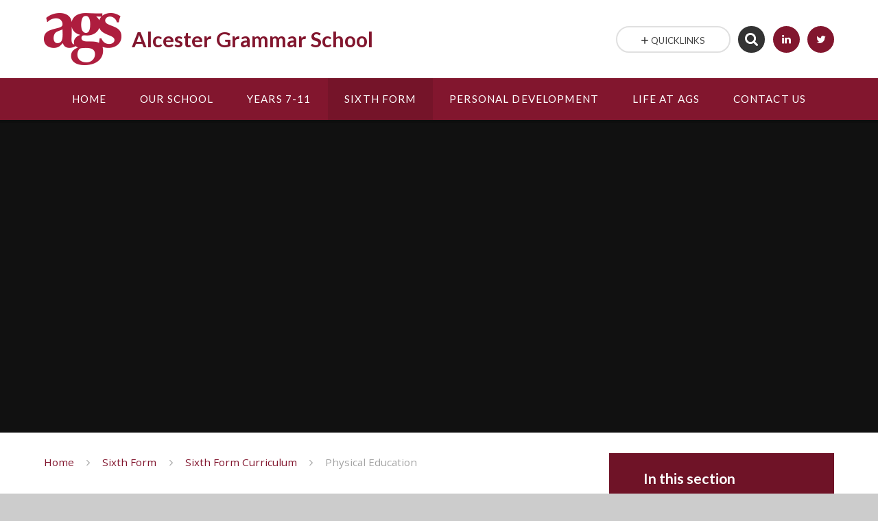

--- FILE ---
content_type: text/html
request_url: https://www.alcestergs.com/page/?title=Physical+Education&pid=132
body_size: 61085
content:

<!DOCTYPE html>
<!--[if IE 7]><html class="no-ios no-js lte-ie9 lte-ie8 lte-ie7" lang="en" xml:lang="en"><![endif]-->
<!--[if IE 8]><html class="no-ios no-js lte-ie9 lte-ie8"  lang="en" xml:lang="en"><![endif]-->
<!--[if IE 9]><html class="no-ios no-js lte-ie9"  lang="en" xml:lang="en"><![endif]-->
<!--[if !IE]><!--> <html class="no-ios no-js"  lang="en" xml:lang="en"><!--<![endif]-->
	<head>
		<meta http-equiv="X-UA-Compatible" content="IE=edge" />
		<meta http-equiv="content-type" content="text/html; charset=utf-8"/>
		
		<link rel="canonical" href="https://www.alcestergs.com/page/?title=Physical+Education&amp;pid=132">
		<link rel="stylesheet" integrity="sha512-SfTiTlX6kk+qitfevl/7LibUOeJWlt9rbyDn92a1DqWOw9vWG2MFoays0sgObmWazO5BQPiFucnnEAjpAB+/Sw==" crossorigin="anonymous" referrerpolicy="no-referrer" media="screen" href="https://cdnjs.cloudflare.com/ajax/libs/font-awesome/4.7.0/css/font-awesome.min.css?cache=260112">
<!--[if IE 7]><link rel="stylesheet" media="screen" href="https://cdn.juniperwebsites.co.uk/_includes/font-awesome/4.2.0/css/font-awesome-ie7.min.css?cache=v4.6.56.3">
<![endif]-->
		<title>Physical Education - Alcester Grammar School</title>
		
		<style type="text/css">
			:root {
				
				--col-pri: rgb(34, 34, 34);
				
				--col-sec: rgb(136, 136, 136);
				
			}
		</style>
		
<!--[if IE]>
<script>
console = {log:function(){return;}};
</script>
<![endif]-->

<script>
	var boolItemEditDisabled;
	var boolLanguageMode, boolLanguageEditOriginal;
	var boolViewingConnect;
	var boolConnectDashboard;
	var displayRegions = [];
	var intNewFileCount = 0;
	strItemType = "page";
	strSubItemType = "page";

	var featureSupport = {
		tagging: false,
		eventTagging: false
	};
	var boolLoggedIn = false;
boolAdminMode = false;
	var boolSuperUser = false;
strCookieBarStyle = 'bar';
	intParentPageID = "113";
	intCurrentItemID = 132;
	var intCurrentCatID = "";
boolIsHomePage = false;
	boolItemEditDisabled = true;
	boolLanguageEditOriginal=true;
	strCurrentLanguage='en-gb';	strFileAttachmentsUploadLocation = 'bottom';	boolViewingConnect = false;	boolConnectDashboard = false;	var objEditorComponentList = {};

</script>

<script src="https://cdn.juniperwebsites.co.uk/admin/_includes/js/mutation_events.min.js?cache=v4.6.56.3"></script>
<script src="https://cdn.juniperwebsites.co.uk/admin/_includes/js/jquery/jquery.js?cache=v4.6.56.3"></script>
<script src="https://cdn.juniperwebsites.co.uk/admin/_includes/js/jquery/jquery.prefilter.js?cache=v4.6.56.3"></script>
<script src="https://cdn.juniperwebsites.co.uk/admin/_includes/js/jquery/jquery.query.js?cache=v4.6.56.3"></script>
<script src="https://cdn.juniperwebsites.co.uk/admin/_includes/js/jquery/js.cookie.js?cache=v4.6.56.3"></script>
<script src="/_includes/editor/template-javascript.asp?cache=260112"></script>
<script src="/admin/_includes/js/functions/minified/functions.login.new.asp?cache=260112"></script>

  <script>

  </script>
<link href="https://www.alcestergs.com/feeds/pages.asp?pid=132&lang=en" rel="alternate" type="application/rss+xml" title="Alcester Grammar School - Physical Education - Page Updates"><link href="https://www.alcestergs.com/feeds/comments.asp?title=Physical Education&amp;item=page&amp;pid=132" rel="alternate" type="application/rss+xml" title="Alcester Grammar School - Physical Education - Page Comments"><link rel="stylesheet" media="screen" href="/_site/css/main.css?cache=260112">
<link rel="stylesheet" media="screen" href="/_site/css/content.css?cache=260112">
<style type="text/css" class="customtheme--font">/* overwriting display font */h1, h2, h3, h4, h5, h6,.f_display,.ms-btn > * {font-family: Lato;}</style><style type="text/css" class="customtheme--pri">/* primary col */.col-pri,.content__region a,.content__title,.content__region h2,.content__region h3,.content__region h4,.content__region h5,.ms-active-pri.active,[data-bgtype="white"] .ms-bg-col,[data-bgtype="mixbot"] .ms-bg-col {color: rgb(130, 22, 46);}.block-d {background: rgb(130, 22, 46);color: #FFF;fill: #FFF;}.bord-pri {border-color: rgb(130, 22, 46);}/* primary bg */.bg-pri,.menu__bar__item__sub,.mason,.ms-btn-pri > *,[data-bgtype="pri"] .ms-bg,[data-bgtype="mixtop"] .ms-bg,[data-bgtype="mixbot"] .ms-bg,[data-bgtype="imgpri"] .ms-bg {background-color: rgb(130, 22, 46);}.content__region .table__container table thead th {background-color: rgb(130, 22, 46);border-left: rgb(130, 22, 46);}.content__news__list__item__img a,.template--accordion h2.template--accordion__title {background-color: rgb(130, 22, 46) !important;}.template--accordion h2.template--accordion__title {border-color: rgb(130, 22, 46) !important;}/*.builder__btn--sq[data-bgtype='pri']:after {@extend %abs_fill;content: '';width: 16px;height: 16px;margin: auto;display: block;border-radius: 4px;border: 2px solid black;background-color: rgb(130, 22, 46) !important;}*/@media all and (min-width: 769px) {/* primary bg hover */.mason--mq .col-pri-hov:hover,.mason--mq .ms-hov-theme:hover .col-pri-hov,.mason--mq .ms-hov-theme.hovered .col-pri-hov {color: rgb(130, 22, 46) !important;}.mason--mq .bg-pri-hov:hover,.mason--mq .ms-hov-theme:hover .bg-pri-hov,.mason--mq .ms-hov-theme.hovered .bg-pri-hov {background-color: rgb(130, 22, 46);}}</style><style type="text/css" class="customtheme--sec">/* secondary col */.col-sec { color: #333333; }.ms-btn-white > * {color: #333333 !important;}/* secondary bg */.bg-sec,.ms-btn > *,hr {background-color: #333333;}/* secondary border */.bord-sec {border-color: #333333;}@media all and (min-width: 769px) {/* secondary bg hover */.mason--mq .col-sec-hov:hover,.mason--mq .ms-hov-theme:hover .col-sec-hov,.mason--mq .ms-hov-theme.hovered .col-sec-hov {color: #333333 !important;}.mason--mq .bg-sec-hov:hover,.mason--mq .ms-hov-theme:hover .bg-sec-hov,.mason--mq .ms-hov-theme.hovered .bg-sec-hov {background-color: #333333;}}</style>


	<meta name="mobile-web-app-capable" content="yes">
	<meta name="apple-mobile-web-app-capable" content="yes">
	<meta name="viewport" content="width=device-width, initial-scale=1, minimum-scale=1, maximum-scale=1">
	<link rel="author" href="/humans.txt">
	<!-- <link rel="icon" href="/_site/images/favicons/favicon.ico"> -->
	<!-- <link rel="apple-touch-icon" href="/_site/images/favicons/favicon.png"> -->
	<link rel="icon" href="/_site/data/files/images/logo/6DCDCBDF73CF3FA6F05AEA5B83352117.png">
	<link rel="apple-touch-icon" href="/_site/data/files/images/logo/6DCDCBDF73CF3FA6F05AEA5B83352117.png">
	<link href="https://fonts.googleapis.com/css?family=Open+Sans:400,400i,700,700i" rel="stylesheet">
	<link href="https://fonts.googleapis.com/css?family=Lato:400,400i,700,700i" rel="stylesheet">
	<link rel="stylesheet" href="/_site/css/print.css" type="text/css" media="print">

	<script type="text/javascript">
	var iOS = ( navigator.userAgent.match(/(iPad|iPhone|iPod)/g) ? true : false );
	if (iOS) { $('html').removeClass('no-ios').addClass('ios'); }

	var strDefaultThumbnail = "/_site/data/files/images/logo/6DCDCBDF73CF3FA6F05AEA5B83352117.png";
	</script>
	<script src="/_site/js/common.min.js"></script>


	<svg style="display: none;">
		
		<symbol id="icon_arrow" viewBox="0 0 40 24"><path d="M5,23,20,7.24,35.16,23.16h0a2.78,2.78,0,0,0,2,.84A2.93,2.93,0,0,0,40,21a3.07,3.07,0,0,0-.8-2.08h0L22.06.92h0A2.79,2.79,0,0,0,20,0h0a2.79,2.79,0,0,0-2.06.92h0L.79,18.92h0A3.07,3.07,0,0,0,0,21a2.93,2.93,0,0,0,2.86,3A2.8,2.8,0,0,0,5,23Z"/></symbol>
		<symbol id="icon_plus" viewBox="0 0 12 12"><path d="M6.79.79V5.21h4.42a.79.79,0,1,1,0,1.58H6.79v4.42h0a.79.79,0,1,1-1.58,0h0V6.79H.79a.79.79,0,1,1,0-1.58H5.21V.79h0a.79.79,0,1,1,1.58,0Z"/></symbol>
		<symbol id="icon_menu" viewBox="0 0 12 10"><path d="M0,0V2H12V0ZM0,6H12V4H0Zm0,4H12V8H0Z"/></symbol>
	</svg>
	
	<link rel="stylesheet" media="screen" href="https://cdn.juniperwebsites.co.uk/_includes/css/content-blocks.css?cache=v4.6.56.3">
<link rel="stylesheet" media="screen" href="/_includes/css/cookie-colour.asp?cache=260112">
<link rel="stylesheet" media="screen" href="https://cdn.juniperwebsites.co.uk/_includes/css/cookies.css?cache=v4.6.56.3">
<link rel="stylesheet" media="screen" href="https://cdn.juniperwebsites.co.uk/_includes/css/cookies.advanced.css?cache=v4.6.56.3">
<link rel="stylesheet" media="screen" href="https://cdn.juniperwebsites.co.uk/_includes/css/overlord.css?cache=v4.6.56.3">
<link rel="stylesheet" media="screen" href="https://cdn.juniperwebsites.co.uk/_includes/css/templates.css?cache=v4.6.56.3">
<link rel="stylesheet" media="screen" href="/_site/css/attachments.css?cache=260112">
<link rel="stylesheet" media="screen" href="/_site/css/templates.css?cache=260112">
<style>#print_me { display: none;}</style><script src="https://cdn.juniperwebsites.co.uk/admin/_includes/js/modernizr.js?cache=v4.6.56.3"></script>

        <meta property="og:site_name" content="Alcester Grammar School" />
        <meta property="og:title" content="Physical Education" />
        <meta property="og:image" content="https://www.alcestergs.com/_site/images/design/thumbnail.jpg" />
        <meta property="og:type" content="website" />
        <meta property="twitter:card" content="summary" />
</head>


    <body>


<div id="print_me"></div>
<div class="mason mason--mq mason--inner mason--rounded_false mason--noadmin">

	<section class="access">
		<a class="access__anchor" name="header"></a>
		<a class="access__link" href="#content">Skip to content &darr;</a>
	</section>

	

	<header class="header parent block-l f_display">
		<div class="header__main center col-pri">
			<div class="parent js_fit__container">
				
				<a class="header__logo" href="/">
				
					<img src="/_site/data/files/images/logo/6DCDCBDF73CF3FA6F05AEA5B83352117.png" alt="Logo">
					<h1 id="header__logo__title">Alcester Grammar School</h1>
				</a>
				
			</div>
			
		</div>


		<section class="menu parent block-d caps oc-invert" data-stickymenu="True">
			
			<button class="menu__btn parent block-d" data-toggle=".mason--menu" aria-label="Toggle mobile menu">
				<span class="abs_fill">
					<div class="menu__btn--front"><i class="fa fa-bars" aria-hidden="true"></i> Menu</div>
					<div class="menu__btn--back"><i class="fa fa-close" aria-hidden="true"></i> Close</div>
				</span>
			</button>
			
			<nav class="menu__bar">
				<ul><li class="menu__bar__item menu__bar__item--page_1"><a class="a_block link-hov" id="page_1" href="/"><span>Home</span></a><button class="menu__bar__item__button" data-tab=".menu__bar__item--page_1--expand"><i class="menu__bar__item__button__icon fa fa-angle-down"></i></button></li><li class="menu__bar__item menu__bar__item--page_19 menu__bar__item--subitems"><a class="a_block link-hov" id="page_19" href="/page/?title=Our+School&amp;pid=19"><span>Our School</span></a><button class="menu__bar__item__button" data-tab=".menu__bar__item--page_19--expand"><i class="menu__bar__item__button__icon fa fa-angle-down"></i></button><ul class="menu__bar__item__sub"><li class="menu__bar__item menu__bar__item--page_38"><a class="a_block link-hov" id="page_38" href="/page/?title=Principal%27s+Welcome&amp;pid=38"><span>Principal's Welcome</span></a><button class="menu__bar__item__button" data-tab=".menu__bar__item--page_38--expand"><i class="menu__bar__item__button__icon fa fa-angle-down"></i></button></li><li class="menu__bar__item menu__bar__item--page_270"><a class="a_block link-hov" id="page_270" href="/page/?title=AGS+Vision+and+Values&amp;pid=270"><span>AGS Vision and Values</span></a><button class="menu__bar__item__button" data-tab=".menu__bar__item--page_270--expand"><i class="menu__bar__item__button__icon fa fa-angle-down"></i></button></li><li class="menu__bar__item menu__bar__item--page_45"><a class="a_block link-hov" id="page_45" href="/page/?title=Exam+Results&amp;pid=45"><span>Exam Results</span></a><button class="menu__bar__item__button" data-tab=".menu__bar__item--page_45--expand"><i class="menu__bar__item__button__icon fa fa-angle-down"></i></button></li><li class="menu__bar__item menu__bar__item--page_58"><a class="a_block link-hov" id="page_58" href="/page/?title=Governors%27+Information+and+Duties&amp;pid=58"><span>Governors' Information and Duties</span></a><button class="menu__bar__item__button" data-tab=".menu__bar__item--page_58--expand"><i class="menu__bar__item__button__icon fa fa-angle-down"></i></button></li><li class="menu__bar__item menu__bar__item--page_65"><a class="a_block link-hov" id="page_65" href="/page/?title=Safeguarding&amp;pid=65"><span>Safeguarding</span></a><button class="menu__bar__item__button" data-tab=".menu__bar__item--page_65--expand"><i class="menu__bar__item__button__icon fa fa-angle-down"></i></button></li><li class="menu__bar__item menu__bar__item--page_276"><a class="a_block link-hov" id="page_276" href="/page/?title=SEND&amp;pid=276"><span>SEND</span></a><button class="menu__bar__item__button" data-tab=".menu__bar__item--page_276--expand"><i class="menu__bar__item__button__icon fa fa-angle-down"></i></button></li><li class="menu__bar__item menu__bar__item--page_25"><a class="a_block link-hov" id="page_25" href="/page/?title=Statutory+Information+%26amp%3B+Policies&amp;pid=25"><span>Statutory Information &amp; Policies</span></a><button class="menu__bar__item__button" data-tab=".menu__bar__item--page_25--expand"><i class="menu__bar__item__button__icon fa fa-angle-down"></i></button></li><li class="menu__bar__item menu__bar__item--page_63"><a class="a_block link-hov" id="page_63" href="/page/?title=Teacher+Training+and+Development&amp;pid=63"><span>Teacher Training and Development</span></a><button class="menu__bar__item__button" data-tab=".menu__bar__item--page_63--expand"><i class="menu__bar__item__button__icon fa fa-angle-down"></i></button></li><li class="menu__bar__item menu__bar__item--page_331"><a class="a_block link-hov" id="page_331" href="/page/?title=Tenders&amp;pid=331"><span>Tenders</span></a><button class="menu__bar__item__button" data-tab=".menu__bar__item--page_331--expand"><i class="menu__bar__item__button__icon fa fa-angle-down"></i></button></li><li class="menu__bar__item menu__bar__item--page_324"><a class="a_block link-hov" id="page_324" href="/page/?title=Three+Rivers+Alliance&amp;pid=324"><span>Three Rivers Alliance</span></a><button class="menu__bar__item__button" data-tab=".menu__bar__item--page_324--expand"><i class="menu__bar__item__button__icon fa fa-angle-down"></i></button></li><li class="menu__bar__item menu__bar__item--page_264"><a class="a_block link-hov" id="page_264" href="/page/?title=Vacancies&amp;pid=264"><span>Vacancies</span></a><button class="menu__bar__item__button" data-tab=".menu__bar__item--page_264--expand"><i class="menu__bar__item__button__icon fa fa-angle-down"></i></button></li><li class="menu__bar__item menu__bar__item--page_57"><a class="a_block link-hov" id="page_57" href="/page/?title=Support+AGS&amp;pid=57"><span>Support AGS</span></a><button class="menu__bar__item__button" data-tab=".menu__bar__item--page_57--expand"><i class="menu__bar__item__button__icon fa fa-angle-down"></i></button></li><li class="menu__bar__item menu__bar__item--page_311"><a class="a_block link-hov" id="page_311" href="/page/?title=AGS+Friends&amp;pid=311"><span>AGS Friends</span></a><button class="menu__bar__item__button" data-tab=".menu__bar__item--page_311--expand"><i class="menu__bar__item__button__icon fa fa-angle-down"></i></button></li><li class="menu__bar__item menu__bar__item--page_62"><a class="a_block link-hov" id="page_62" href="/page/?title=Lettings&amp;pid=62"><span>Lettings</span></a><button class="menu__bar__item__button" data-tab=".menu__bar__item--page_62--expand"><i class="menu__bar__item__button__icon fa fa-angle-down"></i></button></li></ul></li><li class="menu__bar__item menu__bar__item--page_67 menu__bar__item--subitems"><a class="a_block link-hov" id="page_67" href="/page/?title=Years+7%2D11&amp;pid=67"><span>Years 7-11</span></a><button class="menu__bar__item__button" data-tab=".menu__bar__item--page_67--expand"><i class="menu__bar__item__button__icon fa fa-angle-down"></i></button><ul class="menu__bar__item__sub"><li class="menu__bar__item menu__bar__item--page_22"><a class="a_block link-hov" id="page_22" href="/page/?title=Admissions+Arrangements&amp;pid=22"><span>Admissions Arrangements</span></a><button class="menu__bar__item__button" data-tab=".menu__bar__item--page_22--expand"><i class="menu__bar__item__button__icon fa fa-angle-down"></i></button></li><li class="menu__bar__item menu__bar__item--page_110"><a class="a_block link-hov" id="page_110" href="/page/?title=Open+Events&amp;pid=110"><span>Open Events</span></a><button class="menu__bar__item__button" data-tab=".menu__bar__item--page_110--expand"><i class="menu__bar__item__button__icon fa fa-angle-down"></i></button></li><li class="menu__bar__item menu__bar__item--page_68"><a class="a_block link-hov" id="page_68" href="/page/?title=7%2D11+Curriculum&amp;pid=68"><span>7-11 Curriculum</span></a><button class="menu__bar__item__button" data-tab=".menu__bar__item--page_68--expand"><i class="menu__bar__item__button__icon fa fa-angle-down"></i></button></li><li class="menu__bar__item menu__bar__item--page_246"><a class="a_block link-hov" id="page_246" href="/page/?title=7%2D11+Careers+Provision&amp;pid=246"><span>7-11 Careers Provision</span></a><button class="menu__bar__item__button" data-tab=".menu__bar__item--page_246--expand"><i class="menu__bar__item__button__icon fa fa-angle-down"></i></button></li><li class="menu__bar__item menu__bar__item--page_104"><a class="a_block link-hov" id="page_104" href="/page/?title=Homework+Timetable&amp;pid=104"><span>Homework Timetable</span></a><button class="menu__bar__item__button" data-tab=".menu__bar__item--page_104--expand"><i class="menu__bar__item__button__icon fa fa-angle-down"></i></button></li></ul></li><li class="menu__bar__item menu__bar__item--page_111 menu__bar__item--subitems menu__bar__item--selected"><a class="a_block link-hov" id="page_111" href="/page/?title=Sixth+Form&amp;pid=111"><span>Sixth Form</span></a><button class="menu__bar__item__button" data-tab=".menu__bar__item--page_111--expand"><i class="menu__bar__item__button__icon fa fa-angle-down"></i></button><ul class="menu__bar__item__sub"><li class="menu__bar__item menu__bar__item--page_265"><a class="a_block link-hov" id="page_265" href="/page/?title=Welcome+to+the+Sixth+Form&amp;pid=265"><span>Welcome to the Sixth Form</span></a><button class="menu__bar__item__button" data-tab=".menu__bar__item--page_265--expand"><i class="menu__bar__item__button__icon fa fa-angle-down"></i></button></li><li class="menu__bar__item menu__bar__item--page_279"><a class="a_block link-hov" id="page_279" href="/page/?title=Admission+Arrangements&amp;pid=279"><span>Admission Arrangements</span></a><button class="menu__bar__item__button" data-tab=".menu__bar__item--page_279--expand"><i class="menu__bar__item__button__icon fa fa-angle-down"></i></button></li><li class="menu__bar__item menu__bar__item--page_113 menu__bar__item--selected"><a class="a_block link-hov" id="page_113" href="/page/?title=Sixth+Form+Curriculum&amp;pid=113"><span>Sixth Form Curriculum</span></a><button class="menu__bar__item__button" data-tab=".menu__bar__item--page_113--expand"><i class="menu__bar__item__button__icon fa fa-angle-down"></i></button></li><li class="menu__bar__item menu__bar__item--page_148"><a class="a_block link-hov" id="page_148" href="/page/?title=Careers%2C+Life%2C+Work+Experience+%26amp%3B+Apprenticeships&amp;pid=148"><span>Careers, Life, Work Experience &amp; Apprenticeships</span></a><button class="menu__bar__item__button" data-tab=".menu__bar__item--page_148--expand"><i class="menu__bar__item__button__icon fa fa-angle-down"></i></button></li><li class="menu__bar__item menu__bar__item--page_187"><a class="a_block link-hov" id="page_187" href="/page/?title=Aim+High+for+Higher+Education&amp;pid=187"><span>Aim High for Higher Education</span></a><button class="menu__bar__item__button" data-tab=".menu__bar__item--page_187--expand"><i class="menu__bar__item__button__icon fa fa-angle-down"></i></button></li><li class="menu__bar__item menu__bar__item--page_155"><a class="a_block link-hov" id="page_155" href="/page/?title=Dress+Code&amp;pid=155"><span>Dress Code</span></a><button class="menu__bar__item__button" data-tab=".menu__bar__item--page_155--expand"><i class="menu__bar__item__button__icon fa fa-angle-down"></i></button></li><li class="menu__bar__item menu__bar__item--page_161"><a class="a_block link-hov" id="page_161" href="/page/?title=Student+Ambassadors+%28SALT%29&amp;pid=161"><span>Student Ambassadors (SALT)</span></a><button class="menu__bar__item__button" data-tab=".menu__bar__item--page_161--expand"><i class="menu__bar__item__button__icon fa fa-angle-down"></i></button></li><li class="menu__bar__item menu__bar__item--page_285"><a class="a_block link-hov" id="page_285" href="/page/?title=Financial+Support&amp;pid=285"><span>Financial Support</span></a><button class="menu__bar__item__button" data-tab=".menu__bar__item--page_285--expand"><i class="menu__bar__item__button__icon fa fa-angle-down"></i></button></li><li class="menu__bar__item menu__bar__item--page_162"><a class="a_block link-hov" id="page_162" href="/page/?title=Results+Days+2025&amp;pid=162"><span>Results Days 2025</span></a><button class="menu__bar__item__button" data-tab=".menu__bar__item--page_162--expand"><i class="menu__bar__item__button__icon fa fa-angle-down"></i></button></li><li class="menu__bar__item menu__bar__item--page_163"><a class="a_block link-hov" id="page_163" href="/page/?title=Incoming+Y12+%2D+Summer+work+and+book+list&amp;pid=163"><span>Incoming Y12 - Summer work and book list</span></a><button class="menu__bar__item__button" data-tab=".menu__bar__item--page_163--expand"><i class="menu__bar__item__button__icon fa fa-angle-down"></i></button></li></ul></li><li class="menu__bar__item menu__bar__item--page_192 menu__bar__item--subitems"><a class="a_block link-hov" id="page_192" href="/page/?title=Personal+Development&amp;pid=192"><span>Personal Development</span></a><button class="menu__bar__item__button" data-tab=".menu__bar__item--page_192--expand"><i class="menu__bar__item__button__icon fa fa-angle-down"></i></button><ul class="menu__bar__item__sub"><li class="menu__bar__item menu__bar__item--page_240"><a class="a_block link-hov" id="page_240" href="/page/?title=Extra%2DCurricular&amp;pid=240"><span>Extra-Curricular</span></a><button class="menu__bar__item__button" data-tab=".menu__bar__item--page_240--expand"><i class="menu__bar__item__button__icon fa fa-angle-down"></i></button></li><li class="menu__bar__item menu__bar__item--page_313"><a class="a_block link-hov" id="page_313" href="/page/?title=House+System&amp;pid=313"><span>House System</span></a><button class="menu__bar__item__button" data-tab=".menu__bar__item--page_313--expand"><i class="menu__bar__item__button__icon fa fa-angle-down"></i></button></li><li class="menu__bar__item menu__bar__item--page_298"><a class="a_block link-hov" id="page_298" href="/page/?title=Life+Programme&amp;pid=298"><span>Life Programme</span></a><button class="menu__bar__item__button" data-tab=".menu__bar__item--page_298--expand"><i class="menu__bar__item__button__icon fa fa-angle-down"></i></button></li><li class="menu__bar__item menu__bar__item--page_299"><a class="a_block link-hov" id="page_299" href="/page/?title=Academic+Societies&amp;pid=299"><span>Academic Societies</span></a><button class="menu__bar__item__button" data-tab=".menu__bar__item--page_299--expand"><i class="menu__bar__item__button__icon fa fa-angle-down"></i></button></li><li class="menu__bar__item menu__bar__item--page_302"><a class="a_block link-hov" id="page_302" href="/page/?title=Aim+High&amp;pid=302"><span>Aim High</span></a><button class="menu__bar__item__button" data-tab=".menu__bar__item--page_302--expand"><i class="menu__bar__item__button__icon fa fa-angle-down"></i></button></li><li class="menu__bar__item menu__bar__item--page_197"><a class="a_block link-hov" id="page_197" href="/page/?title=Trips&amp;pid=197"><span>Trips</span></a><button class="menu__bar__item__button" data-tab=".menu__bar__item--page_197--expand"><i class="menu__bar__item__button__icon fa fa-angle-down"></i></button></li><li class="menu__bar__item menu__bar__item--page_278"><a class="a_block link-hov" id="page_278" href="/page/?title=Duke+of+Edinburgh&amp;pid=278"><span>Duke of Edinburgh</span></a><button class="menu__bar__item__button" data-tab=".menu__bar__item--page_278--expand"><i class="menu__bar__item__button__icon fa fa-angle-down"></i></button></li><li class="menu__bar__item menu__bar__item--page_294"><a class="a_block link-hov" id="page_294" href="/page/?title=AGS+Gives+Back&amp;pid=294"><span>AGS Gives Back</span></a><button class="menu__bar__item__button" data-tab=".menu__bar__item--page_294--expand"><i class="menu__bar__item__button__icon fa fa-angle-down"></i></button></li><li class="menu__bar__item menu__bar__item--page_297"><a class="a_block link-hov" id="page_297" href="/page/?title=Student+Newspaper&amp;pid=297"><span>Student Newspaper</span></a><button class="menu__bar__item__button" data-tab=".menu__bar__item--page_297--expand"><i class="menu__bar__item__button__icon fa fa-angle-down"></i></button></li></ul></li><li class="menu__bar__item menu__bar__item--page_258 menu__bar__item--subitems"><a class="a_block link-hov" id="page_258" href="/page/?title=Life+at+AGS&amp;pid=258"><span>Life at AGS</span></a><button class="menu__bar__item__button" data-tab=".menu__bar__item--page_258--expand"><i class="menu__bar__item__button__icon fa fa-angle-down"></i></button><ul class="menu__bar__item__sub"><li class="menu__bar__item menu__bar__item--page_272"><a class="a_block link-hov" id="page_272" href="/page/?title=Attendance&amp;pid=272"><span>Attendance</span></a><button class="menu__bar__item__button" data-tab=".menu__bar__item--page_272--expand"><i class="menu__bar__item__button__icon fa fa-angle-down"></i></button></li><li class="menu__bar__item menu__bar__item--page_21"><a class="a_block link-hov" id="page_21" href="/page/?title=Calendar%2C+Term+Dates+%26amp%3B+Opening+Hours&amp;pid=21"><span>Calendar, Term Dates &amp; Opening Hours</span></a><button class="menu__bar__item__button" data-tab=".menu__bar__item--page_21--expand"><i class="menu__bar__item__button__icon fa fa-angle-down"></i></button></li><li class="menu__bar__item menu__bar__item--page_106"><a class="a_block link-hov" id="page_106" href="/page/?title=Catering&amp;pid=106"><span>Catering</span></a><button class="menu__bar__item__button" data-tab=".menu__bar__item--page_106--expand"><i class="menu__bar__item__button__icon fa fa-angle-down"></i></button></li><li class="menu__bar__item menu__bar__item--page_24"><a class="a_block link-hov" id="page_24" href="/page/?title=Emergency+School+Closures&amp;pid=24"><span>Emergency School Closures</span></a><button class="menu__bar__item__button" data-tab=".menu__bar__item--page_24--expand"><i class="menu__bar__item__button__icon fa fa-angle-down"></i></button></li><li class="menu__bar__item menu__bar__item--page_39"><a class="a_block link-hov" id="page_39" href="/page/?title=Examinations&amp;pid=39"><span>Examinations</span></a><button class="menu__bar__item__button" data-tab=".menu__bar__item--page_39--expand"><i class="menu__bar__item__button__icon fa fa-angle-down"></i></button></li><li class="menu__bar__item menu__bar__item--page_273"><a class="a_block link-hov" id="page_273" href="/page/?title=Financial+Support&amp;pid=273"><span>Financial Support</span></a><button class="menu__bar__item__button" data-tab=".menu__bar__item--page_273--expand"><i class="menu__bar__item__button__icon fa fa-angle-down"></i></button></li><li class="menu__bar__item menu__bar__item--page_108"><a class="a_block link-hov" id="page_108" href="/page/?title=Home%2DSchool+Agreement&amp;pid=108"><span>Home-School Agreement</span></a><button class="menu__bar__item__button" data-tab=".menu__bar__item--page_108--expand"><i class="menu__bar__item__button__icon fa fa-angle-down"></i></button></li><li class="menu__bar__item menu__bar__item--page_66"><a class="a_block link-hov" id="page_66" href="/page/?title=Lockers&amp;pid=66"><span>Lockers</span></a><button class="menu__bar__item__button" data-tab=".menu__bar__item--page_66--expand"><i class="menu__bar__item__button__icon fa fa-angle-down"></i></button></li><li class="menu__bar__item menu__bar__item--news_category_5"><a class="a_block link-hov" id="news_category_5" href="/news/?pid=258&amp;nid=5"><span>Principal's Update</span></a><button class="menu__bar__item__button" data-tab=".menu__bar__item--news_category_5--expand"><i class="menu__bar__item__button__icon fa fa-angle-down"></i></button></li><li class="menu__bar__item menu__bar__item--page_105"><a class="a_block link-hov" id="page_105" href="/page/?title=School+Uniform&amp;pid=105"><span>School Uniform</span></a><button class="menu__bar__item__button" data-tab=".menu__bar__item--page_105--expand"><i class="menu__bar__item__button__icon fa fa-angle-down"></i></button></li><li class="menu__bar__item menu__bar__item--page_59"><a class="a_block link-hov" id="page_59" href="/page/?title=School+Transport&amp;pid=59"><span>School Transport</span></a><button class="menu__bar__item__button" data-tab=".menu__bar__item--page_59--expand"><i class="menu__bar__item__button__icon fa fa-angle-down"></i></button></li><li class="menu__bar__item menu__bar__item--page_284"><a class="a_block link-hov" id="page_284" href="/page/?title=Student+Equipment&amp;pid=284"><span>Student Equipment</span></a><button class="menu__bar__item__button" data-tab=".menu__bar__item--page_284--expand"><i class="menu__bar__item__button__icon fa fa-angle-down"></i></button></li><li class="menu__bar__item menu__bar__item--page_55"><a class="a_block link-hov" id="page_55" href="/page/?title=VLE+Login&amp;pid=55"><span>VLE Login</span></a><button class="menu__bar__item__button" data-tab=".menu__bar__item--page_55--expand"><i class="menu__bar__item__button__icon fa fa-angle-down"></i></button></li></ul></li><li class="menu__bar__item menu__bar__item--page_18"><a class="a_block link-hov" id="page_18" href="/page/?title=Contact+Us&amp;pid=18"><span>Contact Us</span></a><button class="menu__bar__item__button" data-tab=".menu__bar__item--page_18--expand"><i class="menu__bar__item__button__icon fa fa-angle-down"></i></button></li></ul>
				<div class="menu__extra block-l">
					<div class="menu__extra__nocookies">
						
							<div class="menu__extra__item quicklinks oc-invert">
								
								<div class="quicklinks__btn center">
									<span>
										<svg class="col-sec" width="12" height="10"><use href='#icon_plus' xlink:href='#icon_plus' x='0' y='0'/></svg>
										<span>Quicklinks</span>
									</span>
								</div>
								<ul class="list col-pri"><li><a class='col-sec-hov' href='https://my.alcestergs.com/secure.aspx' target='_blank'>My AlcesterGS Login</a></li><li><a class='col-sec-hov' href='https://sites.google.com/alcestergs.com/intranet/home' target='_blank'>Intranet</a></li><li><a class='col-sec-hov' href='https://www.parentpay.com/' target='_blank'>ParentPay</a></li><li><a class='col-sec-hov' href='https://alcestergrammar.showmyhomework.co.uk/' target='_blank'>Satchel One</a></li><li><a class='col-sec-hov' href='https://shopandgive.thegivingmachine.co.uk/causes/alcester-grammar-school/' target='_blank'>The Giving Machine</a></li></ul>
								
							</div><div class="menu__extra__item iconlinks js_listfit">
						
							<button class="js_listfit__btn ms-btn-circle bg-pri">
								<i class="fa fa-link" aria-hidden="true"></i>
								<span>
									<svg class='icon_close col-pri'><use href='#icon_close' xlink:href='#icon_close' x='0' y='0'/></svg>
								</span>
							</button>
							<ul><li class="iconlinks__item" data-type="Search"><form class="menu__extra__item search" method="post" action="/search/default.asp?pid=0"> <input class="search__input bg-sec" type="text" value="" type="text" name="searchValue" placeholder="Search" /></form></li><li class="iconlinks__item" data-type="LinkedIn"><a href='https://uk.linkedin.com/company/alcester-grammar-school' target='_blank'><span class="iconlinks__item__icon ms-btn-circle bg-pri link-hov"><i class='fa fa-linkedin'></i></span><span class="iconlinks__item__txt bg-pri oc-invert oc-border">LinkedIn</span></a></li><li class="iconlinks__item" data-type="Twitter"><a href='https://bsky.app/profile/alcestergrammar.bsky.social' target='_blank'><span class="iconlinks__item__icon ms-btn-circle bg-pri link-hov"><i class='fa fa-twitter'></i></span><span class="iconlinks__item__txt bg-pri oc-invert oc-border">BlueSky</span></a></li></ul>
						</div>
					</div>
				</div>
			</nav>
		</section>
		
	</header>

	
		<section class="hero hero--inner parent oc-hide">
			<div class="hero__main">
				<ul class="hero__slideshow abs_fill list">
				    <li class="hero__slideshow__item abs_fill"><div class="hero__img abs_fill" data-src="/_site/data/files/images/slideshow/113/00E4D737FCDF5B0F42412ADCC8C8B82C.jpg" data-src-default="fade" data-bgfill="cover"></div></li>
				</ul>
				<script>heroSlideshow('.hero--inner')</script>
				
			</div>
		</section>
		

	<main class="main parent block-l">
		<div class="main__content ms-center">
			<div class="content content--page">
				<a class="content__anchor" name="content"></a>
				<ul class="content__path"><li class="content__path__item content__path__item--page_1"><i class="content__path__item__sep fa fa-angle-right"></i><a class="content__path__item__link col-pri" id="page_1" href="/">Home</a></li><li class="content__path__item content__path__item--page_111 content__path__item--selected"><i class="content__path__item__sep fa fa-angle-right"></i><a class="content__path__item__link col-pri" id="page_111" href="/page/?title=Sixth+Form&amp;pid=111">Sixth Form</a></li><li class="content__path__item content__path__item--page_113 content__path__item--selected"><i class="content__path__item__sep fa fa-angle-right"></i><a class="content__path__item__link col-pri" id="page_113" href="/page/?title=Sixth+Form+Curriculum&amp;pid=113">Sixth Form Curriculum</a></li><li class="content__path__item content__path__item--page_132 content__path__item--selected content__path__item--final"><i class="content__path__item__sep fa fa-angle-right"></i><a class="content__path__item__link col-pri" id="page_132" href="/page/?title=Physical+Education&amp;pid=132">Physical Education</a></li></ul><h1 class="content__title" id="itemTitle">Physical Education</h1>
				<div class="content__region"><h3><strong id="docs-internal-guid-c256c3ed-7fff-e4e9-46ff-577ac2424731">OCR A level PE (H555)</strong></h3>

<p>A Level PE provides an opportunity to study human movement, mechanics, performance and behaviour in relation to physical education, sport and recreation.&nbsp; This is a 2 year linear course with an A Level qualification awarded by OCR at the end of the two years.&nbsp;&nbsp;</p>

<p>The course is split 70% examination (3 papers), 30% non-examined assessment (NEA).</p>

<h3><strong id="docs-internal-guid-c256c3ed-7fff-e4e9-46ff-577ac2424731">Exam Papers (70%)</strong></h3>

<h5><strong id="docs-internal-guid-c256c3ed-7fff-e4e9-46ff-577ac2424731">H555/01 &ndash; Physiological Factors Affecting Performance, 2 hours (30%)</strong></h5>

<p>Applied Anatomy and Physiology: topics include musculo-skeletal system, cardiovascular system, respiratory system, energy systems and recovery processes, environmental effects of exercising at altitude and in the heat.</p>

<p>Exercise Physiology: topics include training methods, diet and nutrition, ergogenic aids, injury prevention and rehabilitation.</p>

<p>Biomechanics: topics include biomechanical principles, levers, mechanical technology, linear motion, angular motion, fluid mechanics, projectile motion.</p>

<h5><strong id="docs-internal-guid-c256c3ed-7fff-e4e9-46ff-577ac2424731">H555/02 &ndash; Psychological Factors Affecting Performance, 1 hour (20%)</strong></h5>

<p>Skill Acquisition: topics include classification of skills, types of practice, transfer of skills, principles of learning movement skills, stages of learning, guidance, feedback, memory models.</p>

<p>Sports Psychology: topics include individual differences, group dynamics in sport, goal setting, attribution, self-efficacy, leadership, stress management.</p>

<h5><strong id="docs-internal-guid-c256c3ed-7fff-e4e9-46ff-577ac2424731">H555/03 &ndash; Socio-cultural Issues in Physical Education and Sport, 1 hour (20%)</strong></h5>

<p>Sport and Society: topics include emergence and evolution of modern sport, global sporting events.&nbsp;</p>

<p>Contemporary Issues: topics include ethics and deviance in sport, commercialisation and media, routes to sporting excellence in the UK, impact of modern technology on sport.</p>

<h3><strong id="docs-internal-guid-c256c3ed-7fff-e4e9-46ff-577ac2424731">Non-examined Assessment (30%)</strong></h3>

<h5><strong id="m_-6445281451747303072gmail-docs-internal-guid-c256c3ed-7fff-e4e9-46ff-577ac2424731">H555/04 &ndash; Performance in Physical Education</strong></h5>

<p><strong>15% -</strong> Students are assessed in the role of either performer or coach in ONE practical activity. They are required to demonstrate core and advanced skills from the specifications (click&nbsp;<strong><a href="https://www.ocr.org.uk/Images/234840-as-and-a-level-guide-to-non-exam-assessment.pdf" target="_blank">here</a></strong>),&nbsp;decision making and tactics and&nbsp;appropriate&nbsp;physical attributes.&nbsp; The full list of practical activities to choose from can be found on pages 34-35.</p>

<p><strong>15% -</strong> Students are also assessed in the Evaluation and Analysis of Performance for Improvement (EAPI). They observe a performance of a player&nbsp;in the activity of their choice, and verbally analyse the strengths&nbsp;and weaknesses of skills, tactics and fitness, plus create a development&nbsp;plan to improve a major weakness. Students draw on their theoretical&nbsp;knowledge of the course to support and justify their&nbsp;comments.&nbsp;</p>

<p>To find out more about the OCR A Level PE specification click&nbsp;<strong><a href="https://www.ocr.org.uk/qualifications/as-and-a-level/physical-education-h155-h555-from-2016/" target="_blank">here</a></strong>.</p>

<h3>What could I do next with A Level Physical Education?</h3>

<p>A level Physical Education is now widely accepted in Higher Education. This new specification closely follows sport and exercise science at degree level.&nbsp; It is a suitable qualification for many areas of study (e.g. Physiotherapy). &nbsp; Former students of A Level PE have gone on to study medicine, engineering, teaching, psychology and professional sport.&nbsp; Much of the knowledge gained will also improve an individual&#39;s life skills.</p>

<h2 style="margin-left:0px; margin-right:0px; text-align:start"><span><span><span><span><span><span><span><span><span><span><span><span><span><span><span><span><span><span><span><strong id="m_8026656970677594388gmail-docs-internal-guid-fd29496c-7fff-f221-d669-3f903c22e790">Compulsory Physical Education Participation</strong></span></span></span></span></span></span></span></span></span></span></span></span></span></span></span></span></span></span></span></h2>

<p style="margin-left:0px; margin-right:0px; text-align:start"><span><span><span><span><span><span><span><span><span><span><span><span><span><span>In Year 12, it is compulsory for all students to participate in a minimum of 1 hour of physical activity per week, although there are ample opportunities to increase physical participation beyond this minimum requirement.&nbsp;</span></span></span></span></span></span></span></span></span></span></span></span></span></span></p>

<p style="margin-left:0px; margin-right:0px; text-align:start"><span><span><span><span><span><span><span><span><span><span><span><span><span><span>At the start of the year, students are asked to choose which sport they would like to participate in on a Wednesday afternoon. This comes under two main options:</span></span></span></span></span></span></span></span></span></span></span></span></span></span></p>

<h4 style="margin-left:0px; margin-right:0px; text-align:start"><span><span><span><span><span><span><span><span><span><span><span><span><span><span><span><span><span><span><span><strong id="m_8026656970677594388gmail-docs-internal-guid-fd29496c-7fff-f221-d669-3f903c22e790">&lsquo;Performance&rsquo;:</strong></span></span></span></span></span></span></span></span></span></span></span></span></span></span></span></span></span></span></span></h4>

<p style="margin-left:0px; margin-right:0px; text-align:start"><span><span><span><span><span><span><span><span><span><span><span><span><span><span>For students who want to play competitive fixtures against other schools and be involved in training sessions that require a higher skill set and will be more labour intensive. Sports with fixtures and training included in this option are Rugby, Football, Netball, Basketball and Rowing. Sports which offer Fixtures are Cross country and Hockey.&nbsp;</span></span></span></span></span></span></span></span></span></span></span></span></span></span></p>

<h4 style="margin-left:0px; margin-right:0px; text-align:start"><span><span><span><span><span><span><span><span><span><span><span><span><span><span><span><span><span><span><span><strong id="m_8026656970677594388gmail-docs-internal-guid-fd29496c-7fff-f221-d669-3f903c22e790">&lsquo;Recreational&rsquo;:</strong></span></span></span></span></span></span></span></span></span></span></span></span></span></span></span></span></span></span></span></h4>

<p style="margin-left:0px; margin-right:0px; text-align:start"><span><span><span><span><span><span><span><span><span><span><span><span><span><span>For students who want a slightly more relaxed approach to physical activity and are interested in increasing their overall fitness and ability, but not necessarily in a hugely competitive environment. Activities involved in this option are Social Football, Social Netball, Yoga, Fitness, Zumba, Table-Tennis, Circuit Training, Volleyball and Badminton. In the Summer options also include Tennis, Rounders and Softball.</span></span></span></span></span></span></span></span></span></span></span></span></span></span></p>

<p style="margin-left:0px; margin-right:0px; text-align:start"><span><span><span><span><span><span><span><span><span><span><span><span><span><span>Our ethos in the PE department is &lsquo;Sport for All&rsquo; and we are keen for students to make the most of the opportunities available to them.&nbsp; We encourage physical activity as a way of developing confidence, commitment and for stress-relief.&nbsp; We are continually liaising with students about developing our physical activity provision and strive to offer as many opportunities as we possibly can.</span></span></span></span></span></span></span></span></span></span></span></span></span></span></p>

<div style="text-align:start"><span><span><span><span><span><span><span><span><span><span><span><span><span></span></span></span></span></span></span></span></span></span></span></span></span></span>

<div class="gmail_signature" data-smartmail="gmail_signature">
<div>
<div>
<div>
<div>
<div>&nbsp;</div>
</div>
</div>
</div>
</div>
</div>
</div>
				</div>
				
					
				
			</div>

			
			<nav class="subnav parent block-d ms-rounded oc-border">
				<a class="subnav__anchor" name="subnav"></a>
				<header class="subnav__header">
					<h3 class="subnav__title">In this section</h3>
				</header>
				<ul class="subnav__list"><li class="subnav__list__item subnav__list__item--page_122"><a class="subnav__list__item__link link-hov" id="page_122" href="/page/?title=Art+%28Fine+Art%29&amp;pid=122"><span>Art (Fine Art)</span><svg class="subnav__icon col-sec"><use href='#icon_arrow' xlink:href='#icon_arrow' x='0' y='0'/></svg></a></li><li class="subnav__list__item subnav__list__item--page_114"><a class="subnav__list__item__link link-hov" id="page_114" href="/page/?title=Biology&amp;pid=114"><span>Biology</span><svg class="subnav__icon col-sec"><use href='#icon_arrow' xlink:href='#icon_arrow' x='0' y='0'/></svg></a></li><li class="subnav__list__item subnav__list__item--page_117"><a class="subnav__list__item__link link-hov" id="page_117" href="/page/?title=Business&amp;pid=117"><span>Business</span><svg class="subnav__icon col-sec"><use href='#icon_arrow' xlink:href='#icon_arrow' x='0' y='0'/></svg></a></li><li class="subnav__list__item subnav__list__item--page_115"><a class="subnav__list__item__link link-hov" id="page_115" href="/page/?title=Chemistry&amp;pid=115"><span>Chemistry</span><svg class="subnav__icon col-sec"><use href='#icon_arrow' xlink:href='#icon_arrow' x='0' y='0'/></svg></a></li><li class="subnav__list__item subnav__list__item--page_133"><a class="subnav__list__item__link link-hov" id="page_133" href="/page/?title=Computer+Science&amp;pid=133"><span>Computer Science</span><svg class="subnav__icon col-sec"><use href='#icon_arrow' xlink:href='#icon_arrow' x='0' y='0'/></svg></a></li><li class="subnav__list__item subnav__list__item--page_135"><a class="subnav__list__item__link link-hov" id="page_135" href="/page/?title=Design+Technology&amp;pid=135"><span>Design Technology</span><svg class="subnav__icon col-sec"><use href='#icon_arrow' xlink:href='#icon_arrow' x='0' y='0'/></svg></a></li><li class="subnav__list__item subnav__list__item--page_124"><a class="subnav__list__item__link link-hov" id="page_124" href="/page/?title=Drama+and+Theatre+Studies&amp;pid=124"><span>Drama and Theatre Studies</span><svg class="subnav__icon col-sec"><use href='#icon_arrow' xlink:href='#icon_arrow' x='0' y='0'/></svg></a></li><li class="subnav__list__item subnav__list__item--page_116"><a class="subnav__list__item__link link-hov" id="page_116" href="/page/?title=Economics&amp;pid=116"><span>Economics</span><svg class="subnav__icon col-sec"><use href='#icon_arrow' xlink:href='#icon_arrow' x='0' y='0'/></svg></a></li><li class="subnav__list__item subnav__list__item--page_131"><a class="subnav__list__item__link link-hov" id="page_131" href="/page/?title=English+Language&amp;pid=131"><span>English Language</span><svg class="subnav__icon col-sec"><use href='#icon_arrow' xlink:href='#icon_arrow' x='0' y='0'/></svg></a></li><li class="subnav__list__item subnav__list__item--page_130"><a class="subnav__list__item__link link-hov" id="page_130" href="/page/?title=English+Literature&amp;pid=130"><span>English Literature</span><svg class="subnav__icon col-sec"><use href='#icon_arrow' xlink:href='#icon_arrow' x='0' y='0'/></svg></a></li><li class="subnav__list__item subnav__list__item--page_289"><a class="subnav__list__item__link link-hov" id="page_289" href="/page/?title=EPQ&amp;pid=289"><span>EPQ</span><svg class="subnav__icon col-sec"><use href='#icon_arrow' xlink:href='#icon_arrow' x='0' y='0'/></svg></a></li><li class="subnav__list__item subnav__list__item--page_129"><a class="subnav__list__item__link link-hov" id="page_129" href="/page/?title=French&amp;pid=129"><span>French</span><svg class="subnav__icon col-sec"><use href='#icon_arrow' xlink:href='#icon_arrow' x='0' y='0'/></svg></a></li><li class="subnav__list__item subnav__list__item--page_126"><a class="subnav__list__item__link link-hov" id="page_126" href="/page/?title=Geography&amp;pid=126"><span>Geography</span><svg class="subnav__icon col-sec"><use href='#icon_arrow' xlink:href='#icon_arrow' x='0' y='0'/></svg></a></li><li class="subnav__list__item subnav__list__item--page_125"><a class="subnav__list__item__link link-hov" id="page_125" href="/page/?title=History&amp;pid=125"><span>History</span><svg class="subnav__icon col-sec"><use href='#icon_arrow' xlink:href='#icon_arrow' x='0' y='0'/></svg></a></li><li class="subnav__list__item subnav__list__item--page_119"><a class="subnav__list__item__link link-hov" id="page_119" href="/page/?title=Mathematics&amp;pid=119"><span>Mathematics</span><svg class="subnav__icon col-sec"><use href='#icon_arrow' xlink:href='#icon_arrow' x='0' y='0'/></svg></a></li><li class="subnav__list__item subnav__list__item--page_134"><a class="subnav__list__item__link link-hov" id="page_134" href="/page/?title=Music&amp;pid=134"><span>Music</span><svg class="subnav__icon col-sec"><use href='#icon_arrow' xlink:href='#icon_arrow' x='0' y='0'/></svg></a></li><li class="subnav__list__item subnav__list__item--page_118"><a class="subnav__list__item__link link-hov" id="page_118" href="/page/?title=Philosophy%2C+Religion+and+Ethics+%28P%2ER%2EE%29&amp;pid=118"><span>Philosophy, Religion and Ethics (P.R.E)</span><svg class="subnav__icon col-sec"><use href='#icon_arrow' xlink:href='#icon_arrow' x='0' y='0'/></svg></a></li><li class="subnav__list__item subnav__list__item--page_136"><a class="subnav__list__item__link link-hov" id="page_136" href="/page/?title=Photography&amp;pid=136"><span>Photography</span><svg class="subnav__icon col-sec"><use href='#icon_arrow' xlink:href='#icon_arrow' x='0' y='0'/></svg></a></li><li class="subnav__list__item subnav__list__item--page_132 subnav__list__item--selected subnav__list__item--final"><a class="subnav__list__item__link link-hov" id="page_132" href="/page/?title=Physical+Education&amp;pid=132"><span>Physical Education</span><svg class="subnav__icon col-sec"><use href='#icon_arrow' xlink:href='#icon_arrow' x='0' y='0'/></svg></a></li><li class="subnav__list__item subnav__list__item--page_127"><a class="subnav__list__item__link link-hov" id="page_127" href="/page/?title=Physics&amp;pid=127"><span>Physics</span><svg class="subnav__icon col-sec"><use href='#icon_arrow' xlink:href='#icon_arrow' x='0' y='0'/></svg></a></li><li class="subnav__list__item subnav__list__item--page_304"><a class="subnav__list__item__link link-hov" id="page_304" href="/page/?title=Politics&amp;pid=304"><span>Politics</span><svg class="subnav__icon col-sec"><use href='#icon_arrow' xlink:href='#icon_arrow' x='0' y='0'/></svg></a></li><li class="subnav__list__item subnav__list__item--page_121"><a class="subnav__list__item__link link-hov" id="page_121" href="/page/?title=Psychology&amp;pid=121"><span>Psychology</span><svg class="subnav__icon col-sec"><use href='#icon_arrow' xlink:href='#icon_arrow' x='0' y='0'/></svg></a></li><li class="subnav__list__item subnav__list__item--page_128"><a class="subnav__list__item__link link-hov" id="page_128" href="/page/?title=Spanish&amp;pid=128"><span>Spanish</span><svg class="subnav__icon col-sec"><use href='#icon_arrow' xlink:href='#icon_arrow' x='0' y='0'/></svg></a></li><li class="subnav__list__item subnav__list__item--page_120"><a class="subnav__list__item__link link-hov" id="page_120" href="/page/?title=Statistics&amp;pid=120"><span>Statistics</span><svg class="subnav__icon col-sec"><use href='#icon_arrow' xlink:href='#icon_arrow' x='0' y='0'/></svg></a></li></ul>
			</nav>
			
		</div>
	</main>









	<footer class="footer center oc-invert">
		<div class="footer__main block-d">
			<div class="ms-center">
				<div class="footer__txt">
					<p>&copy; 2026 Alcester Grammar School
						<span class="footer__sep footer__sep--tab">&bull;</span>
						School Website Design by <a rel="nofollow" target="_blank" href="https://websites.junipereducation.org/"> e4education</a>
						<span class="footer__sep footer__sep--lap">&bull;</span>
						<span class="no-brk"><a href="https://www.alcestergs.com/accessibility.asp?level=high-vis&amp;item=page_132" title="This link will display the current page in high visibility mode, suitable for screen reader software">High Visibility Version</a></span>
						<span class="footer__sep">&bull;</span>
						<span class="no-brk"><a href="https://www.alcestergs.com/accessibility-statement/">Accessibility Statement</a></span>
						<span class="footer__sep">&bull;</span>
						<a href="/sitemap/?pid=0">Sitemap</a>
						<span class="footer__sep">&bull;</span>
						<span class="no-brk"><a href="/privacy-cookies/">Privacy Policy</a></span>
						<a href="#" id="cookie_settings" role="button" title="Cookie Settings" aria-label="Cookie Settings">Cookie Settings</a>
<script>
	$(document).ready(function() {
		$('#cookie_settings').on('click', function(event) { 
			event.preventDefault();
			$('.cookie_information__icon').trigger('click');
		});
	}); 
</script>
					</p>
				</div>
				<a class="footer__back ms-btn-circle invert col-pri oc-hide" data-scroll="#header" href="#header" name="footer">
					<svg><use href='#icon_arrow' xlink:href='#icon_arrow' x='0' y='0'/></svg>
				</a>
			</div>
		</div>
		<div class="footer__logos parent center block-l">
			
		</div>
	</footer>

</div>

<!-- JS -->
<script src="/_includes/js/mason.min.js"></script>
<script src="/_site/js/modernizr-custom.js"></script>


<script src="/_site/js/scripts.min.js"></script>


<script>
(function() {
	
		stickyMenu()
	
})();
</script>


<!-- /JS -->

	<script src="https://cdn.juniperwebsites.co.uk/admin/_includes/js/functions/minified/functions.dialog.js?cache=v4.6.56.3"></script>
<div class="cookie_information cookie_information--bar cookie_information--bottom cookie_information--left cookie_information--active"> <div class="cookie_information__icon_container "> <div class="cookie_information__icon " title="Cookie Settings"><i class="fa fa-exclamation"></i></div> <div class="cookie_information__hex "></div> </div> <div class="cookie_information__inner"> <div class="cookie_information__hex cookie_information__hex--large"></div> <div class="cookie_information__info"> <h1 class="">Cookie Policy</h1> <article>This site uses cookies to store information on your computer. <a href="/privacy-cookies" title="See cookie policy">Click here for more information</a><div class="cookie_information__buttons"><button class="cookie_information__button " data-type="allow" title="Allow" aria-label="Allow">Allow</button><button class="cookie_information__button  " data-type="deny" title="Deny" aria-label="Deny">Deny</button></div></article> </div> <button class="cookie_information__close"><i class="fa fa-times" ria-hidden="true"></i></button> </div></div>

<script>
    var strDialogTitle = 'Cookie Settings',
        strDialogSaveButton = 'Save',
        strDialogRevokeButton = 'Revoke';

    $(document).ready(function(){
        $('.cookie_information__icon, .cookie_information__close').on('click', function() {
            $('.cookie_information').toggleClass('cookie_information--active');
        });

        if ($.cookie.allowed()) {
            $('.cookie_information__icon_container').addClass('cookie_information__icon_container--hidden');
            $('.cookie_information').removeClass('cookie_information--active');
        }

        $(document).on('click', '.cookie_information__button', function() {
            var strType = $(this).data('type');
            if (strType === 'settings') {
                openCookieSettings();
            } else {
                saveCookiePreferences(strType, '');
            }
        });
        if (!$('.cookie_ui').length) {
            $('body').append($('<div>', {
                class: 'cookie_ui'
            }));
        }

        var openCookieSettings = function() {
            $('body').e4eDialog({
                diagTitle: strDialogTitle,
                contentClass: 'clublist--add',
                width: '500px',
                height: '90%',
                source: '/privacy-cookies/cookie-popup.asp',
                bind: false,
                appendTo: '.cookie_ui',
                buttons: [{
                    id: 'primary',
                    label: strDialogSaveButton,
                    fn: function() {
                        var arrAllowedItems = [];
                        var strType = 'allow';
                        arrAllowedItems.push('core');
                        if ($('#cookie--targeting').is(':checked')) arrAllowedItems.push('targeting');
                        if ($('#cookie--functional').is(':checked')) arrAllowedItems.push('functional');
                        if ($('#cookie--performance').is(':checked')) arrAllowedItems.push('performance');
                        if (!arrAllowedItems.length) strType = 'deny';
                        if (!arrAllowedItems.length === 4) arrAllowedItems = 'all';
                        saveCookiePreferences(strType, arrAllowedItems.join(','));
                        this.close();
                    }
                }, {
                    id: 'close',
                    
                    label: strDialogRevokeButton,
                    
                    fn: function() {
                        saveCookiePreferences('deny', '');
                        this.close();
                    }
                }]
            });
        }
        var saveCookiePreferences = function(strType, strCSVAllowedItems) {
            if (!strType) return;
            if (!strCSVAllowedItems) strCSVAllowedItems = 'all';
            $.ajax({
                'url': '/privacy-cookies/json.asp?action=updateUserPreferances',
                data: {
                    preference: strType,
                    allowItems: strCSVAllowedItems === 'all' ? '' : strCSVAllowedItems
                },
                success: function(data) {
                    var arrCSVAllowedItems = strCSVAllowedItems.split(',');
                    if (data) {
                        if ('allow' === strType && (strCSVAllowedItems === 'all' || (strCSVAllowedItems.indexOf('core') > -1 && strCSVAllowedItems.indexOf('targeting') > -1) && strCSVAllowedItems.indexOf('functional') > -1 && strCSVAllowedItems.indexOf('performance') > -1)) {
                            if ($(document).find('.no__cookies').length > 0) {
                                $(document).find('.no__cookies').each(function() {
                                    if ($(this).data('replacement')) {
                                        var replacement = $(this).data('replacement')
                                        $(this).replaceWith(replacement);
                                    } else {
                                        window.location.reload();
                                    }
                                });
                            }
                            $('.cookie_information__icon_container').addClass('cookie_information__icon_container--hidden');
                            $('.cookie_information').removeClass('cookie_information--active');
                            $('.cookie_information__info').find('article').replaceWith(data);
                        } else {
                            $('.cookie_information__info').find('article').replaceWith(data);
                            if(strType === 'dontSave' || strType === 'save') {
                                $('.cookie_information').removeClass('cookie_information--active');
                            } else if(strType === 'deny') {
                                $('.cookie_information').addClass('cookie_information--active');
                            } else {
                                $('.cookie_information').removeClass('cookie_information--active');
                            }
                        }
                    }
                }
            });
        }
    });
</script><script>
var loadedJS = {"https://cdn.juniperwebsites.co.uk/admin/_includes/js/mutation_events.min.js": true,"https://cdn.juniperwebsites.co.uk/admin/_includes/js/jquery/jquery.js": true,"https://cdn.juniperwebsites.co.uk/admin/_includes/js/jquery/jquery.prefilter.js": true,"https://cdn.juniperwebsites.co.uk/admin/_includes/js/jquery/jquery.query.js": true,"https://cdn.juniperwebsites.co.uk/admin/_includes/js/jquery/js.cookie.js": true,"/_includes/editor/template-javascript.asp": true,"/admin/_includes/js/functions/minified/functions.login.new.asp": true,"https://cdn.juniperwebsites.co.uk/admin/_includes/js/modernizr.js": true,"https://cdn.juniperwebsites.co.uk/admin/_includes/js/functions/minified/functions.dialog.js": true};
var loadedCSS = {"https://cdnjs.cloudflare.com/ajax/libs/font-awesome/4.7.0/css/font-awesome.min.css": true,"https://cdn.juniperwebsites.co.uk/_includes/font-awesome/4.2.0/css/font-awesome-ie7.min.css": true,"/_site/css/main.css": true,"/_site/css/content.css": true,"https://cdn.juniperwebsites.co.uk/_includes/css/content-blocks.css": true,"/_includes/css/cookie-colour.asp": true,"https://cdn.juniperwebsites.co.uk/_includes/css/cookies.css": true,"https://cdn.juniperwebsites.co.uk/_includes/css/cookies.advanced.css": true,"https://cdn.juniperwebsites.co.uk/_includes/css/overlord.css": true,"https://cdn.juniperwebsites.co.uk/_includes/css/templates.css": true,"/_site/css/attachments.css": true,"/_site/css/templates.css": true};
</script>


</body>
</html>